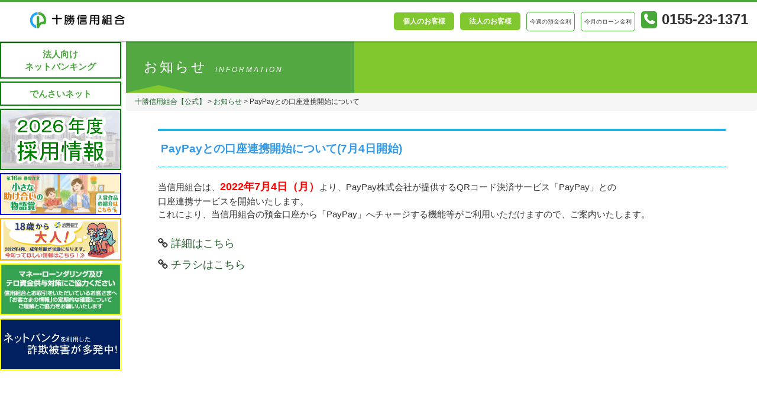

--- FILE ---
content_type: text/html
request_url: https://www.tokachishinkumi.com/info/info_paypay.html
body_size: 16448
content:
<!DOCTYPE html>
<html lang="ja">
<head>
  <meta charset="utf-8">
  <meta name="viewport" content="width=device-width, initial-scale=1">
  <title>PayPayとの口座連携開始について(7月4日開始)｜十勝信用組合</title>
  <meta name="keywords" content="十勝しんくみ,信組,十勝信用組合,金融機関,十勝,北海道,帯広,幕別,上士幌,本店,支店,預金,融資,ローン,住宅ローン,カード,事業資金,優遇金利,金利,採用,採用情報">
  <meta name="description" content="窓口取引などの際の情報提供にご協力ください｜「ちかくにいるから、チカラになれる」十勝信用組合の公式サイトです。十勝・帯広での住宅取得・リフォーム・新規事業相談・経営相談などお気軽にご相談ください。">
  <link rel="canonical" href="info_kyoryoku.html">
  <link rel="shortcut icon" href="../favicon.ico" />
  <link rel="stylesheet" href="../common/css/bootstrap.css">
  <link rel="stylesheet" href="../common/css/style.css">
  <link rel="stylesheet" href="../common/css/animate.min.css">
  <link rel="stylesheet" href="../style.css">
  <link rel="stylesheet" media="print" href="../print.css">
  <link rel='stylesheet' id='font-awesome-css'  href="//netdna.bootstrapcdn.com/font-awesome/4.1.0/css/font-awesome.css" type='text/css' media='screen' />
  <script src="https://ajax.googleapis.com/ajax/libs/jquery/3.4.1/jquery.min.js"></script>
<script>
  (function(i,s,o,g,r,a,m){i['GoogleAnalyticsObject']=r;i[r]=i[r]||function(){
  (i[r].q=i[r].q||[]).push(arguments)},i[r].l=1*new Date();a=s.createElement(o),
  m=s.getElementsByTagName(o)[0];a.async=1;a.src=g;m.parentNode.insertBefore(a,m)
  })(window,document,'script','//www.google-analytics.com/analytics.js','ga');
  ga('create', 'UA-69811567-1', 'auto');
  ga('send', 'pageview');
</script>

<meta name="google-site-verification" content="WaEtjhHaWd-9TP6S7rTf3AZ_H3fGanhuAC7hQgyhgjA" />
</head>
<body class="home">
<!--==================== スマホ ==================== -->
<header class="header visible-xs">
  <nav class="navbar navbar-default" role="banner">
    <div class="container">
      <div class="navbar-header">
        <button type="button" class="navbar-toggle" data-toggle="collapse" data-target=".navbar-collapse"> <span class="sr-only">Toggle navigation</span> <span class="icon-bar"></span> <span class="icon-bar"></span> <span class="icon-bar"></span> </button>
        <h1 class="header-logo"><a href="../"><img src="../common/img/home/header-logo.png" alt="十勝信用組合"></a></h1>
      <div class="collapse navbar-collapse">
        <ul class="nav navbar-nav">
        <li><a href="../customer/" class="left">個人のお客様</a></li>
        <li><a href="../business/">法人のお客様</a></li>
        <li class="font_s90"><a href="../common/pdf/web_koufuri.pdf" target="_blank" class="left">Ｗｅｂ口振受付サービス</a></li>
        <li><a href="../about/disclosure.html">ディスクロージャー</a></li>
        <li><a href="../customer/loan/myhome.html" class="left">今月のローン金利</a></li>
        <li><a href="../customer/deposit/rate-d.html">今週の預金金利</a></li>
      </ul>
      </div>
      </div>
    </div>
  </nav>
</header>

<!--==================== PC ==================== -->
<header class="header hidden-xs">
  <div class="container-fluid">
    <div class="row">
      <div class="col-md-3 header--left-container">
        <h1 class="header-logo hidden-xs"><a href="../"><img src="../common/img/home/header-logo.png" alt="十勝信用組合"></a></h1>
      </div>
      <div class="col-md-9 header--right-container">
        <p class="header__phone">0155-23-1371</p>
        <ul class="nav-login">
          <li class="nav-login__item nav-login__item--login"><a href="../customer/" class="left">個人のお客様</a></li>
          <li class="nav-login__item nav-login__item--login"><a href="../business/">法人のお客様</a></li>
          
          <li class="nav-about__item"><a href="../customer/deposit/rate-d.html"><small>今週の預金金利</small></a></li>
          <li class="nav-about__item"><a href="../customer/loan/myhome.html"><small>今月のローン金利</small></a></li>
        </ul>
      </div>
    </div>
  </div>
</header>
<!--==================== PC ここまで ==================== -->

<div class="container-fluid container__gutter-none">
  <div class="row row__gutter-none">
    <!--=================== SIDEBAR ===================-->
      <div class="col-md-2 side-column wow fadeInDown">
      <!--<div class="four-items">
        <ul class="four-items__list">
          <li class="four-items__list-save"><a href="../customer/deposit/">貯める</a></li>
          <li class="four-items__list-borrow2"><a href="../customer/loan/">借りる</a></li>
        </ul>
      </div>-->
      <nav class="sideNav">
        <ul class="sideNav__list">
          <li class="sideNav__list-management"><a href="../webbankbiz/wb01.html">法人向け<br>ネットバンキング</a></li>
          <li class="sideNav__list-management"><a href="../densai/ds01.html">でんさいネット</a></li>
          <!--<li class="sideNav__list-management"><a href="https://www.bizsol.anser.ne.jp/2024c/rblgi01/I1RBLGI01-S01.do" target="_blank" rel="noopener noreferrer">でんさいネット</a></li>
          <li class="sideNav__list-management"><a href="../recruit.html">採用情報</a></li>-->
        </ul>
        <ul>
          <li><a href="../recruit.html"><img src="../common/img/banner_recruit.png" class="border02" width="100%" alt="採用情報"></a></li>
          <li class="mt5"><a href="https://www.shinyokumiai.or.jp/sakubun" target="_blank" rel="noopener noreferrer"><img src="../common/img/tasukeai_banner.jpg" class="border03" width="100%" alt="小さな助け合いの物語賞"></a></li>
          <li class="mt5"><a href="https://www.caa.go.jp/policies/policy/consumer_education/consumer_education/lower_the_age_of_adulthood/" target="_blank" rel="noopener noreferrer"><img src="../common/img/18_banner.jpg" class="border01" width="100%" alt="「18歳から大人」"></a></li>
          <li class="mt5"><a href="../maneron.html" rel="noopener noreferrer"><img src="../common/img/maneron.png" class="border04" width="100%" alt="マネーローンダリングおよびテロ資金供与対策にご協力ください"></a></li>
          <li class="mt5"><a href="../common/pdf/netbank_sagi.pdf" target="_blank"><img src="../common/img/netbank_sagi.png" class="border04" width="100%" alt="ネットバンクを利用した詐欺被害が多発中！"></a></li>
          <!--<li class="mt5"><a href="https://www.orico.co.jp/merchant/ce/peterpan-2204/index.html" target="_blank" rel="noopener noreferrer"><img src="../common/img/peterpan_banner.png" class="mb5" width="100%" alt="ピーターパーンカード"></a></li>-->
        </ul>        

      </nav>
    </div>
<!--==================== SIDEBAR ここまで ==================== -->

    <div class="col-md-10 main-wrapper wow fadeInDown">
      <!-- title1 -->
      <header class="page_tit"><span id="title1Txt">
                <h1>お知らせ</h1>
        <p class="eng">INFORMATION</p>
                </span></header>
      <!-- /title1 --> 
      
      <!--::::::::::::::::::::: PANKUZU :::::::::::::::::::::::::-->
      <div class="breadcrumb"> 
        <!-- Breadcrumb NavXT 5.2.2 --> 
        <span typeof="v:Breadcrumb"><a href="../" class="home">
        十勝信用組合【公式】        </a></span> &gt; <span typeof="v:Breadcrumb"><a href="index.html" class="taxonomy category">
                お知らせ
                </a></span> &gt; <span typeof="v:Breadcrumb"><span property="v:title">
        PayPayとの口座連携開始について       </span></span> </div>
      <section class="wow fadeInDown">
        <h2 class="page-title">
          PayPayとの口座連携開始について(7月4日開始)        </h2>
          
                <p>当信用組合は、<span class="red fwb font_s120">2022年7月4日（月）</span>より、PayPay株式会社が提供するQRコード決済サービス「PayPay」との<br />口座連携サービスを開始いたします。<br />
これにより、当信用組合の預金口座から「PayPay」へチャージする機能等がご利用いただけますので、ご案内いたします。</p>
<ul class="mt20 font_s120">
<li><i class="fa fa-link"></i> <a href="../common/pdf/info_paypay.pdf" target="_blank">詳細はこちら</a></li>
<li><i class="fa fa-link"></i> <a href="../common/pdf/chirashi_paypay.pdf" target="_blank">チラシはこちら</a></li>
</ul>


              </section>
    </div>
  </div>
</div>
<footer class="footer">
  <div class="container-fluid wow fadeInDown">
    <div class="row">
      <div class="link-home">
        <p><a href="../">十勝しんくみ</a>　ちかくにいるから、チカラになれる。</p>
      </div>
    </div>
  </div>
  <div class="container-fluid wow fadeInDown">
    <div class="row">
      <div class="col-md-3">
        <div class="footer__logo">
          <p class="footer__logo-img"><img src="../common/img/home/footer-logo.png" alt="十勝信用組合"></p>
          <p class="footer__logo-text">金融機関コード：２０２４</p>
          <p class="font_s80 text-center mt10"><a href="../privacypolicy.html">個人情報保護</a></p>
        </div>
      </div>
      <div class="col-md-9">
        <div class="row footer-nav__top row__gutter-none">
          <div class="col-md-4 cf">
            <h2 class="footer__heading"><a href="../customer/">個人のお客さま</a></h2>
            <ul class="footer-nav__top--left">
              <li class="footer-nav__item-list"><a href="../customer/deposit/">貯める・増やす</a></li>
              <li class="footer-nav__item-list"><a href="../customer/loan/">借りる</a></li>
              <li class="footer-nav__item-list"><a href="../service.html">便利なサービス</a></li>
              <li class="footer-nav__item-list"><a href="../customer/loan/myhome.html">今月のローン金利</a></li>
            </ul>
            <ul class="footer-nav__top--left">
              <li class="footer-nav__item-list"><a href="../office/">店舗・ATMのご案内</a></li>
              <li class="footer-nav__item-list"><a href="../customer/deposit/">預金商品のご案内</a></li>
              <li class="footer-nav__item-list"><a href="../customer/deposit/rate-d.html">今週の預金金利</a></li>
            </ul>
          </div>
          <div class="col-md-4">
            <h2 class="footer__heading"><a href="../business/">法人のお客さま</a></h2>
            <ul>
              <li class="footer-nav__item-list"><a href="../business/shikin.html">資金サポート</a></li>
              <li class="footer-nav__item-list"><a href="../business/advice.html">経営サポート相談</a></li>
              <li class="footer-nav__item-list"><a href="../webbankbiz/wb01.html">法人向けネットバンキング</a></li>
            </ul>
          </div>
          <div class="col-md-4">
            <h2 class="footer__heading"><a href="../about/">十勝しんくみについて</a></h2>
            <ul class="footer-nav__top--left">
              <li class="footer-nav__item-list"><a href="../about/greeting.html">理事長挨拶</a></li>
              <li class="footer-nav__item-list"><a href="../about/outline.html">組合概要</a></li>
              <li class="footer-nav__item-list"><a href="../about/explanation.html">信用組合とは</a></li>
              <li class="footer-nav__item-list"><a href="../about/policy.html">経営理念</a></li>
            </ul>
            <ul class="footer-nav__top--left">
              <li class="footer-nav__item-list"><a href="../about/company.html">事業の組織図</a></li>
              <li class="footer-nav__item-list"><a href="../recruit.html">採用情報</a></li>
              <li class="footer-nav__item-list"><a href="../about/disclosure.html">ディスクロージャー誌</a></li>
              <li class="footer-nav__item-list"><a href="../info/">お知らせ</a></li>
            </ul>
          </div>
        </div>

        <div class="row footer-nav__middle">
          <div class="col-md-4">
            <ul>
              <li class="footer-nav__item-list"><a href="../common/pdf/hansha.pdf" target="_blank" rel="noopener noreferrer">反社会的勢力に対する基本方針</a></li>
              <li class="footer-nav__item-list"><a href="../common/pdf/hansha_haijo_oshirase.pdf" target="_blank" rel="noopener noreferrer">反社会的勢力の組合員から排除に関するお知らせ</a></li>
              <li class="footer-nav__item-list"><a href="../common/pdf/riekisouhan.pdf" target="_blank" rel="noopener noreferrer">利益相反管理方針の概要</a></li>
              <li class="footer-nav__item-list"><a href="../common/pdf/kyuumin_koukoku.pdf" target="_blank" rel="noopener noreferrer">休眠預金等活用法に係る公告</a></li>
<li class="footer-nav__item-list"><a href="../common/pdf/furikomikitei.pdf" target="_blank" rel="noopener noreferrer">振込規定</a>　　<span style="color:#25822A;">／</span>　　<a href="../common/pdf/daikintoritatekitei.pdf" target="_blank" rel="noopener noreferrer">代金取立規定</a></li>
<li class="footer-nav__item-list"><a href="../common/pdf/money_laundering.pdf" target="_blank" rel="noopener noreferrer">当組合のマネー・ローンダリング、テロ資金供与及び<br />拡散金融対策に係る対応方針について</a></li>
            </ul>
          </div>
          <div class="col-md-4">
            <ul>
              <li class="footer-nav__item-list"><a href="../common/pdf/enkatsu.pdf" target="_blank" rel="noopener noreferrer">金融円滑化に向けた取組について</a></li>
              <li class="footer-nav__item-list"><a href="../common/pdf/shintyoku.pdf" target="_blank" rel="noopener noreferrer">金融円滑化に向けた対応の進捗情報</a></li>
              <li class="footer-nav__item-list"><a href="../common/pdf/k_taiouhousin.pdf" target="_blank" rel="noopener noreferrer">経営者保証に関するガイドラインへの取組方針</a></li>
              <li class="footer-nav__item-list"><a href="../common/pdf/cyber.pdf" target="_blank" rel="noopener noreferrer">サイバーセキュリティ取組方針について</a></li>
<li class="footer-nav__item-list"><a href="../common/pdf/agency.pdf" target="_blank" rel="noopener noreferrer">代理業に関する表示</a></li>
            </ul>
          </div>
          <div class="col-md-4">
            <ul>
              <li class="footer-nav__item-list"><a href="../common/pdf/adr.pdf" target="_blank" rel="noopener noreferrer">当組合の苦情処理措置・紛争解決措置等の概要</a></li>
              <li class="footer-nav__item-list"><a href="../common/pdf/shikakusyougai.pdf" target="_blank" rel="noopener noreferrer">視覚その他障がいをお持ちのお客様へのご対応</a></li>
            <li class="footer-nav__item-list"><a href="../collaboration.html">電子済等代行業者との連携及び協働に係る方針</a></li>
<li class="footer-nav__item-list"><a href="../common/pdf/hoken.pdf" target="_blank" rel="noopener noreferrer">保険商品についての注意事項</a></li>
            <li class="footer-nav__item-list"><a href="../furikomekyusai.html">振り込め詐欺救済法</a>　　<span style="color:#25822A;">／</span>　　
<a href="../sitemap.html">サイトマップ</a></li>
            </ul>
          </div>
        </div>
      </div>
    </div>
  </div>
  <p class="copyright wow fadeInDown"><small>&copy;十勝信用組合 / Moving Pictures Allrights Reserved.</small></p>
</footer><!-- /.footer -->
<div class="scroll-back-to-top-wrapper">
  <span class="scroll-back-to-top-inner">
          <i class="fa fa-2x fa-arrow-circle-up"></i>
      </span>
</div>

<script src="../js/bootstrap.min.js"></script>
<script src="../js/wow.min.js"></script>
<script type='text/javascript'>
/* <![CDATA[ */
var scrollBackToTop = {"scrollDuration":"500","fadeDuration":"0.5"};
/* ]]> */
</script>
<script type='text/javascript' src="../js/scroll-back-to-top.js"></script>
</body>
</html>


--- FILE ---
content_type: text/css
request_url: https://www.tokachishinkumi.com/common/css/style.css
body_size: 26028
content:
@charset "UTF-8";
/* ----------------------------------
1.0 - Base
 1.1 - Bootstrap custom
2.0 - Layout
3.0 - Module
 3.1 - Nav
 3.2 - Header
 3.4 - Main Contents
 3.5 - Side Column
 3.6 - Footer
10.0 - Etc
---------------------------------- */
/* ----------------------------------
1.0 Base
---------------------------------- */

.breadcrumb {
	margin-bottom: 0px;
}
div#popup {
	z-index: 100000000000!important;
}
div#bg-modal {
	width: 100%!important;
	height: 5500px!important;
	background: #999!important;
	opacity: 0.7;
	filter: alpha(opacity=70);
	-ms-filter: "alpha(opacity=70)";
	z-index: 2!important;
	position: absolute;
	left: 0!important;
	top: 86px!important;
}

video{
	max-width:100%;
}


/*=======================
背景
=======================*/

.cd-fixed-bg {
	min-height: 100%;
	background-size: cover;
	background-attachment: fixed;
	background-repeat: no-repeat;
	background-position: center center;
	height: 130px;
	text-align: center;
	color: #fff;
	padding-top: 90px;
}
.cd-fixed-bg.cd-bg-1 {
	background-image: url("../img/bg/bg01.jpg");/*background-size: 100% auto;*/

}
.cd-fixed-bg.cd-bg-2 {
	background-image: url("../img/bg/bg01.jpg");
	background-size: 100% auto;
}
.cd-scrolling-bg {
	min-height: 100%;
}

@media screen and (max-width: 768px) {
.cd-fixed-bg {
	display: none;
}
}
*, *:before, *:after {
	-webkit-box-sizing: border-box;
	-moz-box-sizing: border-box;
	box-sizing: border-box;
}
html, body {
	margin: 0;
	padding: 0;
	font: 15px/1 'Lucida Grande',  'Hiragino Kaku Gothic ProN',  'ヒラギノ角ゴ ProN W3',  Meiryo,  メイリオ,  sans-serif;
}
h1, h2, h3, h4, h5, h6, p, ul, ol, li, dl, dt, dd {
	margin: 0;
	padding: 0;
}
p {
	line-height: 1.5;
}
/* clearfix */
.cf {
	zoom: 1;
}
.cf:after {
	content: "";
	display: block;
	clear: both;
}
img {
	vertical-align: bottom;
}
/* ----------------------------------
 1.1 - Bootstrap custom
---------------------------------- */
.container__gutter-none {
	padding-left: 0px;
	padding-right: 0px;
	margin-top: 70px;
}

@media (max-width: 767px) {
.container__gutter-none {
	padding-left: 0px;
	padding-right: 0px;
	margin-top: 70px;
}
}
.row__gutter-none {
	margin-left: 0px;
	margin-right: 0px;
}
.row__gutter-none > div {
	padding-right: 0px;
	padding-left: 0px;
}
.navbar-nav > li > a {
	width: 50%;
	float: left;
	padding: 20px 0;
	-webkit-transition: all 1s ease;
	-moz-transition: all 1s ease;
}

.navbar-nav > li.navbar-nav-full > a {
	width: 100%!important;
}

.navbar-collapse {
	padding: 0;
}
.navbar-nav > li > a.left {
	border-right: 1px solid #ddd;
}
.navbar-default {
	width: 100%;
}
.navbar-nav {
	margin: 0;
	padding: 0;
}
.navbar-collapse {
	border-color: #e7e7e7;
	width: 100%;
	text-align: center;
	background-color: #fff;
}
/* ----------------------------------
 3.2 - Header
---------------------------------- */
.header {
	position: fixed;
	left: 0;
	top: 0;
	/*min-width: 1100px;*/
	width: 100%;
	height: 70px;
	padding: 5px 0 4%;
	margin-left: auto;
	margin-right: auto;
	background-color: #fff;
	box-shadow: 0 2px 1px 0 rgba(0, 0, 0, 0.15);
	z-index: 10001;
	border-top: 3px solid #46a938;
}
.nav-login {
	float: right;
	list-style: none;
	margin: 12px 0 10px 0;
}
.nav-about {
	clear: both;
	float: right;
	list-style: none;
}
.nav-login > li, .nav-about > li {
	float: left;
}
.nav-login__item > a {
	color: #333;
	display: inline-block;
	font-size: 0.8em;
	padding: 0px 15px;
	font-size: 0.85em;
	font-weight: bold;
}
.nav-login__item--login > a {
	background: #80C82E;
	border-radius: 5px;
	color: #fff;
	margin-right: 10px;
	text-align: center;
	text-decoration: none;
	font-size: 80%;
}
.header__phone {
	float: right;
	font-size: 1.6em;
	font-weight: bold;
	margin-top: 7px;
}
.header__phone:before {
	background: #46a938;
	border-radius: 5px;
	color: #FFF;
	content: " \f095";
	font-family: FontAwesome;
	font-size: 0.9em;
	margin-right: 8px;
	padding: 3px 5px;
}

.header__phone02 {
	font-size: 1.6em;
	font-weight: bold;
	margin-top: 7px;
}
.header__phone02:before {
	background: #46a938;
	border-radius: 5px;
	color: #FFF;
	content: " \f095";
	font-family: FontAwesome;
	font-size: 0.9em;
	margin-right: 8px;
	padding: 3px 5px;
}


.nav-about__item:not(:last-child) {
}
.nav-about__item > a {
	color: #333;
	font-size: 0.8em;
	display: inline-block;
	padding: 0 5px;
	border: 1px solid #46a938;
	border-radius: 5px;
	margin-right: 10px;
}
h1.header-logo {
	margin: 0px 0 0 0px;
}
h1.header-logo img {
	width: 80%;
	margin: 5px 0;
}


@media (max-width: 480px) {
h1.header-logo img {
	width: 70%!imoportant;
	margin: 5px 0;
}
}
 
@media  (min-width: 481px) and (max-width: 767px) {
h1.header-logo img {
	width: 40%;
	margin: 5px 0;
}
}

/* ----------------------------------
 3.1 - Nav
---------------------------------- */
@media screen and (max-width: 1100px) {
.navbar {
	margin-bottom: 0;
}
}
/* ----------------------------------
 3.5 - Side Column
---------------------------------- */
.side-column {
	border-top: solid 1px #c8c8c8;
	/*box-shadow: 2.5px 4.3px 5px rgba(6, 0, 1, 0.1);*/
	border-right: 1px solid #EEE;
	height: 100%;
}

.four-items__list {
	list-style: none;
}
.four-items__list > li {
	width: 100%;
	position: relative;
	text-align: center;
	float: left;
}

@media screen and (max-width: 786px) {
.four-items__list > li {
	width: 33.3%;
	position: relative;
	text-align: center;
	float: left;
}
.four-items__list > li.right_b {
	border-right: 1px solid #46a938;
}
}
.four-items__list > li a {
	border-bottom: 1px solid #2F7125;
	color: #fff;
	font-size: 0.8em;
	height: 100%;
	display: block;
	padding-top: 70px;
	font-weight: bold;
	transition: all 0.5s ease;
	-webkit-transition: all 0.5s ease;
}
.four-items__list > li a:hover {
	color: #46a938;
	transform: rotate(720deg);
	-webkit-transform: rotate(720deg);
}



.four-items__list-save {
	background: url("../img/btn-tameru-over.png") no-repeat center 10px;
	background-size: auto 60%;
	height: 105px;
	z-index: 1;
	background-color: #46a938;
}
.four-items__list-borrow {
	background: url("../img/btn-kariru-over.png") no-repeat center 10px;
	background-size: auto 60%;
	height: 105px;
	z-index: 1;
	background-color: #46a938;
}
.four-items__list-possess {
	background: url("../img/btn-sonaeru-over.png") no-repeat center 10px;
	background-size: auto 60%;
	height: 105px;
	z-index: 1;
	background-color: #46a938;
}
.four-items__list-convenient {
	background: url("../img/btn-benri-over.png") no-repeat center 10px;
	background-size: auto 60%;
	height: 105px;
	z-index: 1;
	background-color: #46a938;
}
.four-items__list-save a:hover {
	background: url("../img/btn-tameru.png") no-repeat center 10px;
	background-size: auto 60%;
	height: 105px;
	text-decoration: none;
	z-index: 1;
	background-color: #fff;
}
.four-items__list-borrow a:hover {
	background: url("../img/btn-kariru.png") no-repeat center 10px;
	background-size: auto 60%;
	height: 105px;
	text-decoration: none;
	z-index: 1;
	background-color: #fff;
}
.four-items__list-possess a:hover {
	background: url("../img/btn-sonaeru.png") no-repeat center 10px;
	background-size: auto 60%;
	height: 105px;
	text-decoration: none;
	z-index: 1;
	background-color: #fff;
}
.four-items__list-convenient a:hover {
	background: url("../img/btn-benri.png") no-repeat center 10px;
	background-size: auto 60%;
	height: 105px;
	text-decoration: none;
	z-index: 1;
	background-color: #fff;
}


/* -----------------------
 丸ボタン色変更 2021
------------------------ */



.four-items__list-borrow2 {
	background: url("../img/btn-kariru2-over.png") no-repeat center 10px;
	background-size: auto 60%;
	height: 105px;
	z-index: 1;
	background-color: #4572c1ff;
}

.four-items__list-convenient2 {
	background: url("../img/btn-benri2-over.png") no-repeat center 10px;
	background-size: auto 60%;
	height: 105px;
	z-index: 1;
	background-color: #f9ba0fff;
}

.four-items__list-borrow2 a:hover {
	background: url("../img/btn-kariru2.png") no-repeat center 10px;
	background-size: auto 60%;
	height: 105px;
	text-decoration: none;
	z-index: 1;
	background-color: #fff;
	color:#4572c1ff!important;
}

.four-items__list-convenient2 a:hover {
	background: url("../img/btn-benri2.png") no-repeat center 10px;
	background-size: auto 60%;
	height: 105px;
	text-decoration: none;
	z-index: 1;
	background-color: #fff;
	color:#f9ba0fff!important;
}

nav.sideNav{
	width:16%;
	position:fixed;
}

.sideNav__list {
	clear: both;
	list-style: none;
}
.sideNav__list > li > a {
	color: #46a938;
	font-weight: bold;
	font-size: 1.0em;
	display: block;
	line-height: 1.4;
	padding-bottom: 8px;
	padding-top: 8px;
	margin-bottom:5px;
	position: relative;
	text-decoration: none;
	border-bottom: 1px solid #95be8d;
	text-align: center;
	border:2px solid #008000ff;
}

img.border01{
	border:2px solid #ffaa00;
}

img.border02{
	border:2px solid #008000ff;
}

img.border03{
	border:2px solid #0000ffff;
}

img.border04{
	border:2px solid #ffff00ff;
}

@media screen and (max-width: 1500px) {
.four-items__list > li:before {
	left: 23%;
}
}

@media screen and (max-width: 1200px) {
.four-items__list > li:before {
	left: 18%;
}
}

@media screen and (max-width: 1100px) {
.side-column {
	display: none;
}
}
/* ----------------------------------
 3.4 - Main Contents
---------------------------------- */
.wrapper {
	position: relative;
	width: 100%;
}
.box-wrapper {
	position: relative;
	height: 100%;
}
.box-wrapper:after {
	content: '';
	display: block;
	clear: both;
}
.main {
	position: relative;
	width: 100%;
	height: 100%;
}
.box-content {
	width: 100%;
}
.box-content .box {
	width: 100%;
}
.box-content .box:after {
	content: '';
	display: block;
	clear: both;
}
.box-primary, .box-secondary, .box-tertiary {
	position: relative;
}
.box-inner img {
	width: 100%;
	height: auto;
}
.box-large, .box-medium, .box-small, .box-text {
	position: relative;
	overflow: hidden;
}
.box-primary .box-large {
	float: left;
	position: relative;
	width: 50%;
}
.box-primary .box-medium {
	float: left;
	position: relative;
	width: 50%;
	height: 50%;
}
.box-primary .box-small {
	float: right;
	position: relative;
	width: 25%;
}
.box-secondary .box-large {
	float: right;
	position: relative;
	width: 50%;
}
.box-secondary .box-medium {
	float: left;
	position: relative;
	width: 50%;
	height: 50%;
}
.box-secondary .box-small {
	float: left;
	position: relative;
	width: 25%;
}
.box-inner {
	position: relative;
}
.box-table {
	display: table;
	height: 100%;
	text-align: center;
	width: 100%;
}
.box-table > * {
	display: table-cell;
	vertical-align: middle;
}
.box-wrapper__text {
	position: absolute;
	top: 5px;
	left: 5px;
	right: 5px;
	bottom: 5px;
	padding: 20% 0 0 0;
	margin: auto;
	text-align: center;
}
.box-inner a .on {
	position: relative;
	z-index: 1;
}
.box-inner a .off {
	position: absolute;
	top: 0;
	left: 0;
	z-index: 0;
	width: 100%;
	height: 200%;
}
.box-inner a .on img {
	opacity: 0;
	-webkit-transition: 0.3s opacity ease;
	-moz-transition: 0.3s opacity ease;
	-ms-transition: 0.3s opacity ease;
	-o-transition: 0.3s opacity ease;
	transition: 0.3s opacity ease;
}
.box-inner a:hover .on img {
	opacity: 1;
}

@media screen and (min-width: 1024px) {
.main-wrapper {
	min-height: 700px;
}
}

@media screen and (max-width: 768px) {
.main-wrapper {
	width: 100%;
}
.box-primary .box-large,  .box-secondary .box-large {
	float: none;
	position: relative;
	width: 100%;
}
.box-primary .box-medium,  .box-secondary .box-medium {
	float: none;
	position: relative;
	width: 100%;
	height: 100%;
}
.box-primary .box-medium div {
	width: 130%;
}
.box-primary .box-small,  .box-secondary .box-small {
	float: right;
	position: relative;
	width: 50%;
}
}

@media screen and (max-width: 1100px) {
.main-wrapper {
	width: 100%;
}
.box-01.box-large {
	width: 67%;
}
.box-05.box-medium,  .box-02.box-medium {
	height: 100%;
	overflow: hidden;
	position: relative;
	right: 0;
	top: 0;
	width: 33%;
}
.box-05.box-medium img,  .box-02.box-medium img {
	height: 50%;
	width: 206%;
	position: relative;
	left: 0%;
}
.box-secondary .box-07,  .box-primary .box-03 {
	clear: both;
	width: 100%;
}
.box-09__img,  .box-03__img {
	display: none;
}
.box-03__text--small,  .box-03__text--title-02,  .box-03__text--title-01,  .box-03__btn {
	float: left;
}
.box-03__text--small {
	font-size: 1em;
	margin-right: 20px;
}
.box-03__text--title-02 {
	margin-right: 20px;
}
.box-06.box-small,  .box-04.box-small {
	bottom: 0;
	height: 50%;
	position: relative;
	right: 0;
	width: 33%;
}
.box-07__btn,  .box-07__text--large,  .box-07__text--medium,  .box-07__text--small,  .box-07__img {
	float: left;
}
.box-07__img {
	margin: 0 40px 0 0;
}
.box-07__text--small {
	font-size: 1.6em;
	margin: 0 40px 0 0;
}
.box-07__text--medium {
	font-size: 1.6em;
	margin: 0 40px 0 0;
}
.box-07__text--large {
	font-size: 1.6em;
	margin: 0 40px 0 0;
}
.box-wrapper__text {
	position: relative;
	padding: 40px 40px 80px;
	top: 0;
}
.box-wrapper__text-02 {
	position: relative;
	padding: 40px 40px 40px;
	top: 0;
}
}
.important {
	border: solid 1px #e9e9e9;
	clear: both;
}
.important .important__text {
	color: #bd0000;
	float: left;
	font-size: 0.9em;
	margin: 12px 16px;
}
.important .important__text:before {
	background: #bd0000;
	border-radius: 5px;
	color: #FFF;
	content: "重要なお知らせ";
	display: inline-block;
	font-size: 0.8em;
	margin-right: 10px;
	padding: 5px 14px;
}
.important__btn {
	float: right;
	border-left: solid 1px #e9e9e9;
	padding: 14px 16px;
}
.important__btn > a {
	display: inline-block;
	color: #595959;
	font-size: 0.9em;
	text-align: center;
	text-decoration: none;
	width: 200px;
}
.important__btn > a:before {
	color: #a2a2a2;
	content: " \f0da";
	font-family: FontAwesome;
	margin-right: 10px;
}

@media screen and (max-width: 1000px) {
.important .important__text {
	float: none;
}
.important__btn {
	border-width: 1px 0 0 0;
	border-top: solid 1px #e9e9e9;
	display: block;
	float: none;
}
.important__btn > a {
	display: block;
	text-align: center;
	width: 100%;
}
}
.box__border--side {
	border: solid 1px #e9e9e9;
	border-width: 0 1px;
}
.box-heading--border {
	border-bottom: solid 1px #e9e9e9;
}
.box-heading {
	font-size: 1.1em;
	font-weight: bold;
	position: relative;
	padding: 16px 24px 16px 38px;
}
.box-heading:before {
	border-left: solid 5px #46a938;
	content: "";
	height: 26px;
	left: 20px;
	position: absolute;
	top: 12px;
	width: 50px;
}
.box-list {
	list-style: none;
	padding: 20px 20px 0;
}

.box-list__item-list span{
	line-height:1.5em!important;
}


.box-list__item-list {
	margin-bottom: 10px;
	padding:10px 20px;
}
.box-list__item-list:not(:last-child) {
	border-bottom: dashed 1px #aaa;
}
.box-list__item-list > a {
	font-size: 1.0em;
	line-height: 1.4;
	text-decoration: underline;
	margin-left:6em!important;
}
.box-list__item-list > .box-list__item-list--date {
	color: #616161;
	display: block;
	float: left;
	font-size: 0.9em;
	height: 32px;
	margin: 3px 16px 0 0;
	position: relative;
}

@media screen and (max-width: 600px) {
.box-list__item-list > .box-list__item-list--date {
	float: none!important;
}

.box-list__item-list > a {
	margin-left:0!important;
}
}


.box-list__item-list > .box-list__item-list--date:after {
	border-radius: 3px;
	left: 0;
	padding: 2px 0;
	position: absolute;
	text-align: center;
	left: 9em;
	width: 75px;
}
.box-list__item-list--new {
	color: #FFF;
	font-size: 0.8em;
	background:#e11020;
	padding:0.2em;
}
.box-list__item-list--imprtant:after {
	border: solid 1px #e11020;
	color: #e11020;
	content: "重　要";
}
.box-list__item-list--info:after {
	border: solid 1px #188ddc;
	color: #188ddc;
	content: "お知らせ";
}
.box-list__item-list--campaign:after {
	border: solid 1px #46a938;
	color: #46a938;
	content: "キャンペーン";
}

.box-list__item-list--topics:after {
	border: solid 1px #46a938;
	color: #46a938;
	content: "トピックス";
}

.box-list02 {
	list-style: none;
	padding: 0 20px 0;
}
.box-list__item-list02 {
	margin-bottom: 10px;
	padding-bottom: 26px;
}
.box-list__item-list--date02 {
	color: #616161;
	display: block;
	float: left;
	font-size: 0.9em;
	height: 15px;
	margin: 3px 16px 0 0;
	padding-top: 7px;
	position: relative;
}

@media screen and (max-width: 1100px) {
.box-tertiary .box-left,  .box-tertiary .box-right {
	width: 100%;
}
.box-tertiary .box-09.box-small {
	width: 75%;
}
.box-tertiary .box-10.box-small {
	width: 25%;
}
}

.border-top{
	border-top:solid 1px #e9e9e9;
}


/* ----------------------------------
 3.6 - Footer
---------------------------------- */
.footer {
	background-color: #53a842;
	clear: both;
	position: relative;
}
.link-home {
	border-bottom: solid 1px #28831a;
	box-shadow: 0px 1px 0px 0px #6abb5d;
	font-size: 0.8em;
	margin-bottom: 25px;
	padding: 12px 0 11px;
	color: #fff;
	text-align:center!important;
}
.link-home > p {
	margin-left: 75px;
}
.link-home > p > a {
	color: #FFF;
	text-decoration: none;
}
.footer__logo {
	margin-top: 30px;
}
.footer__logo-img {
	margin-bottom: 20px;
	text-align: center;
}
.footer__logo-text {
	font-size: 0.8em;
	margin-bottom: 20px;
	text-align: center;
}
.footer__logo-btn {
	text-align: center;
}
.footer__logo-address, .footer__logo-phone {
	display: none;
}
.btn--inquiry {
	background: #e8f4e6;
	background: -moz-linear-gradient(top, #e8f4e6 0%, #e8f4e6 50%, #d2eccc 51%, #d2eccc 100%);
	background: -webkit-gradient(linear, left top, left bottom, color-stop(0%, #e8f4e6), color-stop(50%, #e8f4e6), color-stop(51%, #d2eccc), color-stop(100%, #d2eccc));
	background: -webkit-linear-gradient(top, #e8f4e6 0%, #e8f4e6 50%, #d2eccc 51%, #d2eccc 100%);
	background: -o-linear-gradient(top, #e8f4e6 0%, #e8f4e6 50%, #d2eccc 51%, #d2eccc 100%);
	background: -ms-linear-gradient(top, #e8f4e6 0%, #e8f4e6 50%, #d2eccc 51%, #d2eccc 100%);
	background: linear-gradient(to bottom, #e8f4e6 0%, #e8f4e6 50%, #d2eccc 51%, #d2eccc 100%);
	border-radius: 5px;
	color: #159300;
	display: inline-block;
	font-size: 0.8em;
	padding: 10px 70px;
}
.footer-nav__top {
	border-bottom: solid 1px #28831a;
	box-shadow: 0px 1px 0px 0px #6abb5d;
	margin-bottom: 15px;
}
.footer__heading {
	background: #FFF;
	border-radius: 5px;
	color: #1e7b08;
	font-size: 0.8em;
	margin: 0 20px 13px 0;
	padding: 8px 10px;
}
.footer-nav__top--left {
	float: left;
	width: 50%;
	margin-bottom: 10px;
}
.footer-nav__item-list {
	font-size: 0.8em;
	list-style: none;
	margin-bottom: 5px;
}
.footer-nav__item-list > a {
	color: #e1f7de;
}
.footer-nav__middle {
	clear: both;
	margin-bottom: 20px;
}
.copyright {
	background-color: #40972d;
	border-top: solid 1px #70b962;
	box-shadow: 0px -1px 0px 0px #40972d;
	color: #FFF;
	font-size: 0.8em;
	padding: 24px 0 19px;
	text-align: center;
}

@media screen and (max-width: 1100px) {
.link-home {
	margin-bottom: 0;
	padding: 0;
}
.link-home > p {
	margin-left: 0;
}
.link-home > p > a {
	display: block;
	padding: 12px 0 11px;
	text-align: center;
}
.footer__right-column {
	display: none;
}
.footer__left-column {
	text-align: center;
	width: 100%;
}
.footer__logo {
	margin: 20px 0;
}
.footer__heading {
	margin: 0 0px 13px 0;
}
.footer__logo-text,  .footer__logo-btn {
	display: none;
}
.footer__logo-address,  .footer__logo-phone {
	color: #FFF;
	display: block;
}
}
/*-------------------------------------------------------------
 6.x 60th aniversary
--------------------------------------------------------------*/
.mes-sixtyth {
	margin-bottom: 60px;
}
.mes-sixtyth h3 {
	margin-top: 33px;
	padding-left: 9%;
}

@media screen and (max-width: 768px) {
.mes-sixtyth h3 {
	margin-top: 0;
	padding-left: 38%;
	padding-top: 8%;
	font-size: 125%;
}
}
.mes-sixtyth p {
	font-size: 110%;
	margin-bottom: 2%;
	line-height: 1.5em;
}

@media screen and (max-width: 600px) {
.mes-sixtyth p {
	font-size: 100%;
	margin-bottom: 6%;
}
}
.mes-sixtyth .text-by span {
	font-weight: bold;
	font-size: 130%;
}
/* ----------------------------------
10.0 - Etc
---------------------------------- */
.btm-1em {
	margin-bottom: 1em;
}
.btm-2em {
	margin-bottom: 2em;
}
.btm-3em {
	margin-bottom: 3em;
}
.btm-4em {
	margin-bottom: 4em;
}
.verticalM {
	vertical-align: middle!important;
}
.mr16per {
	margin-right: 16%;
}
.fwb {
	font-weight: bold;
}

/* ----------------------------------
2017.02.22追加
---------------------------------- */
div.h4-box{
	  text-indent: 1em;
}

div.h4-box h4{
	font-size: 1.0em;
	font-weight: bold;
	margin: 10px 0 5px;
}

h3.page-title_s{
	line-height: 1.4em!important;
}



.indent01{
  text-indent: 1em;
}

.indent02 {
padding-left:1em;
text-indent:-1em;
}

.page-title_s4_indent{
	color: #3399e7;
	background-color: #C8E3F8;
	padding-left:2em;
	padding: 10px 2.4em 10px;
	text-indent:-1.8em;
	margin: 15px 0;
	font-size: 1.1em;
	line-height: 1.4em!important;
}

/* ----------------------------------
2020.03.24追加
---------------------------------- */
span.red{
	color:red;
}




/* ----------------------------------
2020.06.30変更追加
---------------------------------- */
.scroll-back-to-top-wrapper {
    position: fixed;
  opacity: 0;
  visibility: hidden;
  overflow: hidden;
  text-align: center;
  z-index: 99999999;
    background-color: #23b0e9;
  color: #eeeeee;
  width: 60px;
  height: 58px;
  line-height: 58px;
  right: 30px;
  bottom: 30px;
  padding-top: 2px;
  border-top-left-radius: 10px;
  border-top-right-radius: 10px;
  border-bottom-right-radius: 10px;
  border-bottom-left-radius: 10px;
  -webkit-transition: all 0.5s ease-in-out;
  -moz-transition: all 0.5s ease-in-out;
  -ms-transition: all 0.5s ease-in-out;
  -o-transition: all 0.5s ease-in-out;
  transition: all 0.5s ease-in-out;
}
.scroll-back-to-top-wrapper:hover {
  background-color: #4cbbe8;
  color: #eeeeee;
}
.scroll-back-to-top-wrapper.show {
    visibility:visible;
    cursor:pointer;
  opacity: 0.7;
}
.scroll-back-to-top-wrapper i.fa {
  line-height: inherit;
}
.scroll-back-to-top-wrapper .fa-lg {
  vertical-align: 0;
}










/* ----------------------------------
2021.12調整中
---------------------------------- */


ul.main-btm{}

ul.main-btm li.col-md-4{
	margin-bottom:20px;
}


ul.main-btm li div {
    padding: 1em 0;
    margin:0;
    color: #fff;
    text-align: center;
    font-weight: bold;
    border-radius: 10px 10px 0 0;
}


div.main_category_icon{
    background-color: #80c82eff;
}

div.main_category_icon2{
    background-color: #2da6faff;
}

div.main_category_icon3{
    background-color: #f9ba0fff;
}





@media all and (-ms-high-contrast:none){
  *::-ms-backdrop, ul.main-btm li a:link div.main_category_icon {
    background-color:#12FC4D!important;/zoom:1;} /* IE11 */
  *::-ms-backdrop, ul.main-btm li a:visited div.main_category_icon {
    background-color:#12FC4D!important;/zoom:1;} /* IE11 */
    
    
  *::-ms-backdrop, ul.main-btm li a:link div.main_category_icon2 {
    background-color:#12C1FC!important;/zoom:1;} /* IE11 */
  *::-ms-backdrop, ul.main-btm li a:visited div.main_category_icon2 {
    background-color:#12C1FC!important;/zoom:1;} /* IE11 */
    
  *::-ms-backdrop, ul.main-btm li a:link p.main_category_txt2 {
    border:1px solid #95be8d!important;/zoom:1;} /* IE11 */
    
    
}



ul.main-btm li div img{
	width:100px;
}

ul.main-btm li div p{
	margin-top:10px;
	font-size:1.6em;
}

@media screen and (max-width: 600px) {
ul.main-btm li div p{
	font-size:1.0em!important;
}

ul.main-btm li div {
    border-radius: 10px;
}
}


ul.main-btm li.col-md-4 ul li{
	line-height:1.0!important;
	margin-bottom:5px;
}

ul.main-btm li a{
	text-decoration:none!important;
}

p.main_category_txt{
	border:1px solid #95be8d;
	padding:10px;
}

p.main_category_txt2{
	border:1px solid #2da6faff;
	padding:10px;
	color:#4572c1ff;
}

p.main_category_txt3{
	border:1px solid #f9ba0fff;
	padding:10px;
}


.row-eq-height {
    display: flex;
    flex-wrap: wrap;
}



/* ----------------------------------
2022.3 ローンページ等画像ポップアップ
---------------------------------- */

*{
    box-sizing: border-box;
    margin: 0;
    padding: 0;
}
.content{
    margin: 0 auto;
}
.modal{
    display: none;
    height: 100vh;
    position: fixed;
    top: 0;
    width: 100%;
}
.modal__bg{
    background: rgba(0,0,0,0.8);
    height: 100vh;
    position: absolute;
    width: 100%;
}
.modal__content{
    background: #fff;
    left: 50%;
    position: absolute;
    top: 50%;
    transform: translate(-50%,-50%);
    max-width: 100%;
}

/* ----------------------------------
2023.1 マネロンページyoutube
---------------------------------- */
.youtube {
  width: 80%;
  padding-left:10%;
  aspect-ratio: 16 / 9;
}
.youtube iframe {
  width: 100%;
  height: 100%;
}

/* ----------------------------------
2023.8 組織図
---------------------------------- */
table.table_company{
width:100%;
}
table.table_company tr{
border:1px solid #CCCCCC;
}



table.table_company tr th{
padding:8px 8px;
text-align:center;
background:#EEEEEE;
}
table.table_company tr td{
background:#FFFFFF;
width:33%;
padding:8px 8px;
text-align:center;
line-height:1.4;
}

.company_center{
width:33%;
}

table.table_company td.td-top{
vertical-align:top;
text-align:left!important;
padding-left:0px!important;
}

--- FILE ---
content_type: text/css
request_url: https://www.tokachishinkumi.com/style.css
body_size: 9395
content:
@charset "UTF-8";
/* ----------------------------------
1.0 - Base
---------------------------------- */

/* ----------------------------------
1.0 Base
---------------------------------- */

.breadcrumb{
	font-size:80%;
	line-height:1.3em;
}
div.main-wrapper section{
	width:90%;
	margin:20px auto;
}

.box-list__item-list span{
	line-height:1.0em;
}


td:empty { background-color: #dddddd; }

/* ----------------------------------
 1.2 - Page Main Title h1
---------------------------------- */
.page_tit{
	display: block;
	width: 100%;
	color: #ffffff;
	background-color:#80C82E;
}
.page_tit span#title1Txt{
	display: inline-block;
	padding: 30px 120px 30px 30px;
	background:#53a842;
	/*height: 66px;*/
	position: relative;
	letter-spacing: 0.2em;
    text-align: center;
	text-transform: uppercase;
}
.page_tit span#title1Txt:after {
  content: "";
  position: absolute;
  left: 0;
  bottom: 0;
  width: 0;
  height: 0;
  border-bottom: 13px solid #80C82E;
  border-left: 55px solid transparent;
  border-right: 55px solid transparent;
}
.page_tit span#title1Txt h1{
	display: inline;
	font-size: 150%;
	line-height: 1.2;
	vertical-align: bottom;
	padding-right: 0.3em;
}

.page_tit span#title1Txt p.eng{
	font-family: 'Didact Gothic', sans-serif;
	font-style: italic;
	display: inline;
	font-size: 83%;
	text-transform: uppercase;
	line-height: 1.2;
	vertical-align: bottom;
	position: relative;
	top: -0.2em;
}

/* 768px以下用（スマホ用) */
@media screen and (max-width: 768px) {
.page_tit span#title1Txt h1{
	font-size: 120%;
	font-weight:bold;
}
p.lead{
	font-size: 115%;
	font-weight: bold;
}
.page_tit span#title1Txt{
	padding: 20px 10px 5px 20px;
	height: 66px;
}
.page_tit span#title1Txt p.eng{
	font-size:70%;
	margin-top:5px;
}
}

/* ----------------------------------
 3.4 - page title sub 
---------------------------------- */

.page-title {
    font-size:125%;
	font-weight:bold;
	border-top:4px solid #23b0e9;
	border-bottom:dotted 1px  #23b0e9;
	padding:20px 5px;
	margin:30px 0 20px;
	color:#3399e7;
}

.page-title small {
	color:#348FC1;
	font-style:italic;
}

.page-title_s{
	color: #3399e7;
	background-color: #C8E3F8;
	padding: 10px;
	margin: 15px 0;
	font-size: 1.1em;
	
}

.page-title_s02{
	color: #3399e7;
	background-color: #C8E3F8;
	padding: 10px;
	margin: 15px 0;
	font-size: 1.1em;
	
}


.page-title_ss{
	color: #000;
	margin: 15px 0;
	font-size: 1.0em;
	font-weight:bold;
	padding-bottom:20px;
	border-bottom:2px solid #ccc;
}

.page-title_ss span{
	font-weight:bold;
}

.page-title_ss02 {
    color: #46A938;
    margin: 0px 0 10px;
    font-size: 1.0em;
    font-weight: bold;
    padding-bottom: 10px;
    border-bottom: 2px solid #ccc;
}

.bg01{
	background: #D6EAF3;
	padding: 10px;
	margin: 10px 0;
	color: #138EC0;
}

ul,ol li{
	list-style:none!important;
	line-height:2em;
}

.list_normal {
    margin-bottom: 30px;
    line-height:0em;
}

.list_normal dt {
    margin: 10px 0 5px;
}

.list_normal small {
    line-height:1em;
    font-size: 80%;
    color: #777;
}

/* ----------------------------------
 3.4 - page nav
---------------------------------- */
.page-nav{
}
.page-nav div{
	background-color:#fff;
	padding: 0 5px;
}
.page-nav h3{
display: block;
text-align: center;
color: #ffffff;
padding: 15px 0px;
margin-top:10px;
background:#3399e7;
font-size:95%;
border-radius:4px;
}

.page-nav p{
	padding:10px 15px;
	margin-bottom:10px;
	font-size:80%;
	color:#717171;
}

/* 768px以下用（スマホ用) */
@media screen and (max-width: 768px) {
.page-nav h3{
	padding:20px 0;
	}

}

/* ----------------------------------
 3.4 -font style
 ----------------------------------- */
.lead{
	font-size:180%;
	margin-top:30px;
	color:#53a842;
}


@media print {
    .print_lead02{
    margin-top:30px!important;
}
     .indent01{
     margin-top:30px!important;
     
     }
}


}//@print






.font_set1{
	font-family: "Times New Roman", Times, Georgia, "ヒラギノ明朝 Pro W3", "Hiragino Mincho Pro", "ＭＳ Ｐ明朝", serif;
}


/* ----------------------------------
 3.d -loan style
 ----------------------------------- */
 .loan-title_s {
	 font-size: 130%;
	 padding: 15px 10px;
	 margin:0 0 20px;
	 background-color: #23b0e9;
	 color: #fff;
 }
 
 .loan-box {
	 margin-left: -30px;
	 margin-right: -30px;
 }
 
 .loan-box > div {
	 border: solid 1px #ccc;
	 border-radius: 2px;
     padding: 19px;
	 margin-bottom: 30px;
	 width: 48%;
	 float: left;
	 margin-left: 1%;
     margin-right: 1%;
 }

 .loan-box > .loan-full {
     width: 98%;
 }
 
 @media(max-width: 767px) {
	.loan-box > div {
		width: 90%;
	 	margin-left: 5%;
                margin-right: 5%;
		float: none;
	}
} 

.height01 {
	height: 333px;
}

@media(max-width: 767px) {
	.height01 {
		height: 1010px;
	}
}

.height02, .height02_irgr {
	height: 350px;
}
/*
@media(max-width: 767px) {
	.height02 {
		height: 866px;
	}
}*
*/
.height03 {
	height: 274px;
}

@media(max-width: 767px) {
	.height03 {
		height: 379px;
	}
}

.height04 {
	height: 243px;
}

@media(max-width: 767px) {
	.height02_irgr, .height04 {
		height: 360px;
	}
}

.height05 {
	height: 380px;
}

@media(max-width: 767px) {
	.height05 {
		height: 990px;
	}
}


@media only screen and (max-width: 767px) { 	
  .table {
	border-bottom: none;
  }
  
  .table tr {
    border: none;
  }
    
  .table th {
	text-align: center;
    display: block;
    border: none;
    width: 100%;
  }
  
  .table td {
    display: block;
    text-align: center;
	border-left: none;
	border-right: none;
  }
}

/* preliminary */ 
.to_orix { 
    margin: 15px ;
}

/*margin_style
===============================================================*/
.m_auto{margin-right:auto; margin-left:auto;}
/*右*/
.mr5{margin-right:5px;}
.mr10{margin-right:10px;}
.mr15{margin-right:15px;}
.mr20{margin-right:20px;}
.mr25{margin-right:25px;}
.mr30{margin-right:30px;}
.mr35{margin-right:35px;}
.mr40{margin-right:40px;}
.mr50{margin-right:50px;}
.mr60{margin-right:60px;}
/*上*/
.mt0{margin-top:0px;}
.mt5{margin-top:5px;}
.mt10{margin-top:10px!important;}
.mt15{margin-top:15px;}
.mt20{margin-top:20px!important;}
.mt30{margin-top:30px;}
.mt40{margin-top:40px!important;}
.mt50{margin-top:50px;}
/*左*/
.ml0{margin-left:0px;}
.ml5{margin-left:5px;}
.ml10{margin-left:10px;}
.ml15{margin-left:15px;}
.ml20{margin-left:20px!important;}
.ml25{margin-left:25px;}
.ml30{margin-left:30px!important;}
.ml35{margin-left:35px;}
.ml40{margin-left:40px;}
.ml50{margin-left:50px;}
.ml60{margin-left:60px;}
.ml70{margin-left:70px;}
.ml80{margin-left:80px;}
.ml90{margin-left:90px;}
.ml100{margin-left:100px;}
/*下*/
.mb1{margin-bottom:1px;}
.mb5{margin-bottom:5px;}
.mb10{margin-bottom:10px;}
.mb15{margin-bottom:15px;}
.mb17{margin-bottom:17px;}
.mb20{margin-bottom:20px;}
.mb25{margin-bottom:25px;}
.mb30{margin-bottom:30px;}
.mb35{margin-bottom:35px;}
.mb40{margin-bottom:40px;}
.mb50{margin-bottom:50px;}
.mb60{margin-bottom:60px;}
.mb70{margin-bottom:70px;}
.mb80{margin-bottom:80px;}
.mb90{margin-bottom:90px;}
.mb100{margin-bottom:100px;}

/*padding_style
===============================================================*/
/*上*/
.pt10{padding-top:10px!important;}
.pt20{padding-top:20px!important;}
.pt30{padding-top:30px!important;}
.pt40{padding-top:40px!important;}
.pt50{padding-top:50px!important;}
.pt60{padding-top:60px;}
.pt70{padding-top:70px;}
.pt80{padding-top:80px;}

.ptb{
	padding-top:30px!important;
	padding-bottom:30px!important;
}

/*ALL*/
.p5{padding:5px;}
.p10{padding:10px;}
.p15{padding:15px;}
.p20{padding:20px;}
.p25{padding:25px;}
.p30{padding:30px;}
.p40{padding:40px;}

/*下*/
.pb10{padding-bottom:10px!important;}
.pb20{padding-bottom:20px;}
.pb30{padding-bottom:30px;}

/*右*/
.pr0{padding-right:0px!important;}
.pr5{padding-right:5px!important;}
.pr20{padding-right:20px;}
.pr0{padding-right:0!important;}
/*左*/
.pl0{padding-left:0!important;}
.pl5{padding-left:5px!important;}
.pl10{padding-left:10px;}
.pl20{padding-left:20px;}
.pl30{padding-left:30px;}
.pl40{padding-left:40px;}
.pl50{padding-left:50px;}


/*Width %_style
===============================================================*/
.w25{width:25%;}
.w30{width:30%;}
.w35{width:35%;}
.w38{width:38%;}
.w39{width:39%;}
.w40{width:40%;}
.w42{width:42%;}
.w45{width:45%;}
.w48{width:48%;}
.w49{width:49%;}
.w50{width:50%;}
.w55{width:55%;}
.w58{width:58%;}
.w60{width:60%;}
.w65{width:65%;}
.w70{width:70%;}
.w75{width:75%;}
.w80{width:80%;}
.w85{width:85%;}
.w90{width:90%;}
.w100{width:100%!important;}

/*text_style
===============================================================*/
.fwb{font-weight:bold;}

/*** size ****/
.font_s80{font-size:80%;}
.font_s85{font-size:85%;}
.font_s90{font-size:90%;}
.font_s95{font-size:95%;}
.font_s110{font-size:110%;}
.font_s120{font-size:120%;}
.font_s130{font-size:130%;}
.font_s140{font-size:140%;}
.font_s150{font-size:150%;}

/*** float ****/
.floatL{float:left;display:inline;}
.floatR{float:right;display:inline;}

/*** color ****/
.font_c01{color:#003c91;}
.font_c02{color:#b97456;}
.font_c03{color:#c40c14;}
.font_c04{color:#b5a59c;}
.font_c05{
	color: #9A9A9A;
}
.font_cw{color:#fff;}

.font_n{ font-style:normal!important;}

.textR{text-align:right;}
.textC{text-align:center;}

.b_border{
	border-bottom:1px double #a39484;
	padding-bottom:15px;
}

--- FILE ---
content_type: text/css
request_url: https://www.tokachishinkumi.com/print.css
body_size: -158
content:
@charset "UTF-8";

header,footer,.side-column,.breadcrumb,aside,.page_tit{
	display:none;
}

p.lead{
	margin-top:-215px;
}

h2.page-title{
	margin-bottom:-20px;
}

h3.page-title_s02{
	padding-left:0!important;
}

--- FILE ---
content_type: text/plain
request_url: https://www.google-analytics.com/j/collect?v=1&_v=j102&a=241027091&t=pageview&_s=1&dl=https%3A%2F%2Fwww.tokachishinkumi.com%2Finfo%2Finfo_paypay.html&ul=en-us%40posix&dt=PayPay%E3%81%A8%E3%81%AE%E5%8F%A3%E5%BA%A7%E9%80%A3%E6%90%BA%E9%96%8B%E5%A7%8B%E3%81%AB%E3%81%A4%E3%81%84%E3%81%A6(7%E6%9C%884%E6%97%A5%E9%96%8B%E5%A7%8B)%EF%BD%9C%E5%8D%81%E5%8B%9D%E4%BF%A1%E7%94%A8%E7%B5%84%E5%90%88&sr=1280x720&vp=1280x720&_u=IEBAAEABAAAAACAAI~&jid=1992392687&gjid=2019581185&cid=260504771.1769949882&tid=UA-69811567-1&_gid=142992745.1769949882&_r=1&_slc=1&z=1412746667
body_size: -452
content:
2,cG-Y5X247FMDB